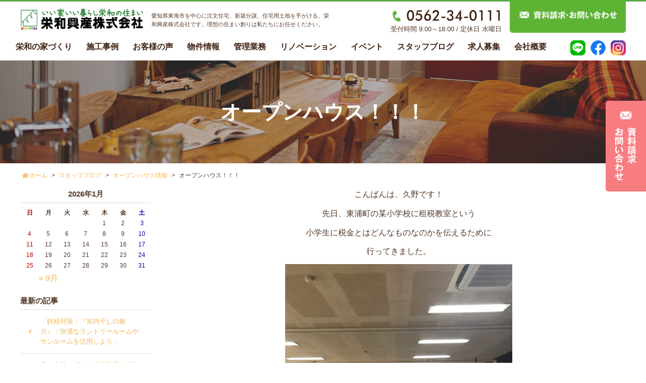

--- FILE ---
content_type: text/html; charset=UTF-8
request_url: https://www.yeiwa.co.jp/blog/1779/
body_size: 37348
content:
<!DOCTYPE html>
<html lang="ja">
<head>
	<!-- Google Tag Manager -->
	<script>(function(w,d,s,l,i){w[l]=w[l]||[];w[l].push({'gtm.start':
	new Date().getTime(),event:'gtm.js'});var f=d.getElementsByTagName(s)[0],
	j=d.createElement(s),dl=l!='dataLayer'?'&l='+l:'';j.async=true;j.src=
	'https://www.googletagmanager.com/gtm.js?id='+i+dl;f.parentNode.insertBefore(j,f);
	})(window,document,'script','dataLayer','GTM-5B8HVCR');</script>
	<!-- End Google Tag Manager -->
	<meta charset="utf-8">
	<meta name="author" content="栄和興産株式会社" />
	<meta name="keywords" content="東海市,注文住宅,名古屋,愛知県,工務店,リフォーム,リノベーション" />
	<meta name="google-site-verification" content="6HKH7fxCaeBayQsXUmG02bGQYz8bIEI0aGCUIcyyPIU" />
	<meta name="description" content="https://www.yeiwa.co.jp/cwp/wp-content/uploads/2023/03/5.png" />
	<meta property="og:image" content="https://www.yeiwa.co.jp/cwp/wp-content/uploads/2019/04/IMG_9448-768x1024.jpg" />
	<title>オープンハウス！！！ | 栄和興産株式会社ー愛知県東海市の注文住宅や土地探しはお任せ</title>
	<link rel="alternate" type="application/atom+xml" title="Recent Entries" href="https://www.yeiwa.co.jp/feed/atom/" />
	<link rel="stylesheet" href="https://use.fontawesome.com/releases/v5.0.8/css/all.css" />
	<link rel="stylesheet" type="text/css" href="/css/common/vendor.css" />
	<link rel="stylesheet" type="text/css" href="/css/default/theme.css" />
	<link rel="stylesheet" type="text/css" href="/css/default/extra.css" />
	<link rel='dns-prefetch' href='//s.w.org' />
		<script type="text/javascript">
			window._wpemojiSettings = {"baseUrl":"https:\/\/s.w.org\/images\/core\/emoji\/2.4\/72x72\/","ext":".png","svgUrl":"https:\/\/s.w.org\/images\/core\/emoji\/2.4\/svg\/","svgExt":".svg","source":{"concatemoji":"https:\/\/www.yeiwa.co.jp\/cwp\/wp-includes\/js\/wp-emoji-release.min.js?ver=4.9.5"}};
			!function(a,b,c){function d(a,b){var c=String.fromCharCode;l.clearRect(0,0,k.width,k.height),l.fillText(c.apply(this,a),0,0);var d=k.toDataURL();l.clearRect(0,0,k.width,k.height),l.fillText(c.apply(this,b),0,0);var e=k.toDataURL();return d===e}function e(a){var b;if(!l||!l.fillText)return!1;switch(l.textBaseline="top",l.font="600 32px Arial",a){case"flag":return!(b=d([55356,56826,55356,56819],[55356,56826,8203,55356,56819]))&&(b=d([55356,57332,56128,56423,56128,56418,56128,56421,56128,56430,56128,56423,56128,56447],[55356,57332,8203,56128,56423,8203,56128,56418,8203,56128,56421,8203,56128,56430,8203,56128,56423,8203,56128,56447]),!b);case"emoji":return b=d([55357,56692,8205,9792,65039],[55357,56692,8203,9792,65039]),!b}return!1}function f(a){var c=b.createElement("script");c.src=a,c.defer=c.type="text/javascript",b.getElementsByTagName("head")[0].appendChild(c)}var g,h,i,j,k=b.createElement("canvas"),l=k.getContext&&k.getContext("2d");for(j=Array("flag","emoji"),c.supports={everything:!0,everythingExceptFlag:!0},i=0;i<j.length;i++)c.supports[j[i]]=e(j[i]),c.supports.everything=c.supports.everything&&c.supports[j[i]],"flag"!==j[i]&&(c.supports.everythingExceptFlag=c.supports.everythingExceptFlag&&c.supports[j[i]]);c.supports.everythingExceptFlag=c.supports.everythingExceptFlag&&!c.supports.flag,c.DOMReady=!1,c.readyCallback=function(){c.DOMReady=!0},c.supports.everything||(h=function(){c.readyCallback()},b.addEventListener?(b.addEventListener("DOMContentLoaded",h,!1),a.addEventListener("load",h,!1)):(a.attachEvent("onload",h),b.attachEvent("onreadystatechange",function(){"complete"===b.readyState&&c.readyCallback()})),g=c.source||{},g.concatemoji?f(g.concatemoji):g.wpemoji&&g.twemoji&&(f(g.twemoji),f(g.wpemoji)))}(window,document,window._wpemojiSettings);
		</script>
		<style type="text/css">
img.wp-smiley,
img.emoji {
	display: inline !important;
	border: none !important;
	box-shadow: none !important;
	height: 1em !important;
	width: 1em !important;
	margin: 0 .07em !important;
	vertical-align: -0.1em !important;
	background: none !important;
	padding: 0 !important;
}
</style>
<link rel='stylesheet' id='contact-form-7-css'  href='https://www.yeiwa.co.jp/cwp/wp-content/plugins/contact-form-7/includes/css/styles.css?ver=5.0.1' type='text/css' media='all' />
<script type='text/javascript' src='https://www.yeiwa.co.jp/cwp/wp-includes/js/jquery/jquery.js?ver=1.12.4'></script>
<script type='text/javascript' src='https://www.yeiwa.co.jp/cwp/wp-includes/js/jquery/jquery-migrate.min.js?ver=1.4.1'></script>
<link rel="canonical" href="https://www.yeiwa.co.jp/blog/1779/" />
<!-- Google tag (gtag.js) -->
<script async src="https://www.googletagmanager.com/gtag/js?id=G-PG3K9EZMCG"></script>
<script>
  window.dataLayer = window.dataLayer || [];
  function gtag(){dataLayer.push(arguments);}
  gtag('js', new Date());

  gtag('config', 'G-PG3K9EZMCG');
</script>
<!-- WebForm Tracking -->
<script>
document.addEventListener( 'wpcf7mailsent', function( event ) {
  gtag('event', 'submit', {
    'event_category': 'Contact Form',
    'event_label': 'WebForm'
  });
}, false );
</script>
<!-- End WebForm Tracking -->
		<!-- Google Tag Manager -->
		<!-- End Google Tag Manager -->
	</head>
<body class="blog-template-default single single-blog postid-1779 template-type-blog default">
<!-- Google Tag Manager (noscript) -->
<noscript><iframe src="https://www.googletagmanager.com/ns.html?id=GTM-5B8HVCR"
height="0" width="0" style="display:none;visibility:hidden"></iframe></noscript>
<!-- End Google Tag Manager (noscript) -->
<!-- Google Tag Manager (noscript) -->

<!-- End Google Tag Manager (noscript) -->
		<div id="fb-root"></div>
		<script>
		(function(d, s, id) {
			var js, fjs = d.getElementsByTagName(s)[0];
			if (d.getElementById(id)) return;
			js = d.createElement(s); js.id = id;
			js.src = "//connect.facebook.net/ja_JP/sdk.js#xfbml=1&version=v2.5&appId=592969907455373";
			fjs.parentNode.insertBefore(js, fjs);
		}(document, 'script', 'facebook-jssdk'));
		</script>
<div id="container">
	<div id="container-inner">
		<header id="header">
			<div id="header-inner">
									<div class="site-description">愛知県東海市を中心に注文住宅、新築分譲、住宅用土地を手がける、栄和興産株式会社です。理想の住まい創りは私たちにお任せください。</div>
								<div class="header-logo"><a href="/"><img src="/images/common/site-logo.png" alt="栄和興産株式会社ー愛知県東海市の注文住宅や土地探しはお任せ" /></a></div>
				<div class="header-tel">
					<img src="/images/default/header-tel.png" alt="電話番号: 0562-34-0111" />
					<p>受付時間 9:00～18:00 / 定休日 水曜日</p>
				</div>
				<div class="header-mail"><a href="/contents/category/contact/"><img src="/images/default/header-mail.png" alt="お問い合わせ" /></a></div>
				<div class="header-link-sns">
					<!-- <ul class="header-link">
						<li><a href="/contents/category/company/">会社概要</a></li>
					</ul> -->
					<ul class="header-sns">
						<li><a href="http://www.yeiwa.co.jp/contents/category/line/" onClick="gtag('event', 'click', {'event_category': 'button','event_label': 'SNS'});"
><img src="/images/default/header-sns2.png" alt="LINE公式アカウント" /></a></li>
						<li><a href="https://www.facebook.com/yeiwa" onClick="gtag('event', 'click', {'event_category': 'button','event_label': 'SNS'});"
><img src="/images/default/header-sns1.png" alt="facebook" /></a></li>
						<li><a href="https://www.instagram.com/eiwakousan_home/?hl=ja" onClick="gtag('event', 'click', {'event_category': 'button','event_label': 'SNS'});"
><img src="/images/default/header-sns3.png" alt="instagram" /></a></li>
					</ul>
				</div>
				<nav class="gnav">
					<ul class="gnav-list clearfix">
						<li><a href="/contents/category/concept/">栄和の家づくり</a>
							<ul class="gnav-list1">
								<li><div class="gnav-list1-img"><a href="https://www.yeiwa.co.jp/contents/category/design/"><img src="https://www.yeiwa.co.jp/cwp/wp-content/uploads/2022/12/1430d460fe680625911921dd85deefbf.jpg" alt="コンセプト" /></a></div><a href="https://www.yeiwa.co.jp/contents/category/design/">コンセプト</a></li><li><div class="gnav-list1-img"><a href="https://www.yeiwa.co.jp/contents/category/flow/"><img src="https://www.yeiwa.co.jp/cwp/wp-content/uploads/2022/12/a4d3a3d32d34a28886b9a236a467dee8-1.jpg" alt="家づくりの流れ" /></a></div><a href="https://www.yeiwa.co.jp/contents/category/flow/">家づくりの流れ</a></li><li><div class="gnav-list1-img"><a href="https://www.yeiwa.co.jp/contents/category/quality/"><img src="https://www.yeiwa.co.jp/cwp/wp-content/uploads/2022/12/ad3dcc1344ae9524740b7d5878785802.jpg" alt="性能・構造" /></a></div><a href="https://www.yeiwa.co.jp/contents/category/quality/">性能・構造</a></li><li><div class="gnav-list1-img"><a href="https://www.yeiwa.co.jp/contents/category/maintenance/"><img src="https://www.yeiwa.co.jp/cwp/wp-content/uploads/2022/12/4f936f8d079cd5d437ca13b0f15816ae.jpg" alt="保証・アフターメンテナンス" /></a></div><a href="https://www.yeiwa.co.jp/contents/category/maintenance/">保証・アフターメンテナンス</a></li>							</ul>
						</li>
						<li><a href="/lineup/">施工事例</a></li>
						<li><a href="/works-voice/">お客様の声</a></li>
						<li><a href="/contents/category/property-information/">物件情報</a>
																						<ul class="gnav-list1">
																			<li>
											<div class="gnav-list1-img"><a href="https://www.yeiwa.co.jp/property-land"><img src="https://www.yeiwa.co.jp/cwp/wp-content/uploads/2018/04/property-bn01-sp.jpg" alt="property-bn01-sp" /></a></div>
											<a href="https://www.yeiwa.co.jp/property-land">住宅用土地分譲情報</a>
										</li>
																			<li>
											<div class="gnav-list1-img"><a href="https://www.yeiwa.co.jp/property-building"><img src="https://www.yeiwa.co.jp/cwp/wp-content/uploads/2018/04/property-bn02-sp.jpg" alt="property-bn02-sp" /></a></div>
											<a href="https://www.yeiwa.co.jp/property-building">新築・中古戸建、中古マンション情報</a>
										</li>
																			<li>
											<div class="gnav-list1-img"><a href="https://www.yeiwa.co.jp/property-rental"><img src="https://www.yeiwa.co.jp/cwp/wp-content/uploads/2018/04/property-bn03-sp.jpg" alt="property-bn03-sp" /></a></div>
											<a href="https://www.yeiwa.co.jp/property-rental">賃貸物件情報</a>
										</li>
																			<li>
											<div class="gnav-list1-img"><a href="https://www.yeiwa.co.jp/contents/category/real-estat-sale/"><img src="https://www.yeiwa.co.jp/cwp/wp-content/uploads/2018/04/property-bn04-sp.jpg" alt="property-bn04-sp" /></a></div>
											<a href="https://www.yeiwa.co.jp/contents/category/real-estat-sale/">不動産売却のご相談</a>
										</li>
																	</ul>
													</li>
						<li><a href="/contents/category/management/">管理業務</a></li>
						<li><a href="/contents/category/renovation/">リノベーション</a></li>
						<li><a href="/news/category/event">イベント</a></li>
						<li><a href="/blog/">スタッフブログ</a></li>
						<li><a href="/contents/category/recruit/">求人募集</a></li>
						<li><a href="/contents/category/company/">会社概要</a></li>
					</ul>
				</nav>
			</div>
		</header>


					<div class="page-title-wrap" style="background-image: url(https://www.yeiwa.co.jp/cwp/wp-content/uploads/2023/03/5.png)"><div class="page-title-wrap2"></div></div>
			<div class="fixed-mail"><a href="/contents/category/contact/"><img src="/images/default/fixbn.png" alt="お問い合わせ" /></a></div>
		
		<div id="content">
			<div id="content-inner" class="clearfix">
				<div class="breadcrumb-wrap clearfix"><ul class="breadcrumb"><li class="home breadcrumb-item"><a href="https://www.yeiwa.co.jp/"><span>ホーム</span></a></li><li class="breadcrumb-item"><a href="https://www.yeiwa.co.jp/blog/"><span>スタッフブログ</span></a></li><li class="breadcrumb-item"><a href="https://www.yeiwa.co.jp/blog/category/openhouse/"><span>オープンハウス情報</span></a></li><li class="breadcrumb-item"><span>オープンハウス！！！</span></li></ul></div><div id="main">
	<div id="main-inner">

		<h1 class="page-title">オープンハウス！！！</h1>
									<article id="post-1779" class="entry clearfix">

					<div class="entry-content clearfix">
						<p style="text-align: center;">こんばんは、久野です！</p>
<p style="text-align: center;">先日、東浦町の某小学校に租税教室という</p>
<p style="text-align: center;">小学生に税金とはどんなものなのかを伝えるために</p>
<p style="text-align: center;">行ってきました。</p>
<p style="text-align: center;"><img class="alignnone size-medium wp-image-1780" src="https://www.yeiwa.co.jp/cwp/wp-content/uploads/2019/04/IMG_9448-768x1024-450x600.jpg" alt="租税教室" width="450" height="600" srcset="https://www.yeiwa.co.jp/cwp/wp-content/uploads/2019/04/IMG_9448-768x1024-450x600.jpg 450w, https://www.yeiwa.co.jp/cwp/wp-content/uploads/2019/04/IMG_9448-768x1024.jpg 768w" sizes="(max-width: 450px) 100vw, 450px" /></p>
<p style="text-align: center;">今回は私が講師ではなく、同じ団体に所属しているN岡君が</p>
<p style="text-align: center;">講師を務めました。上手でしたねWWW</p>
<p style="text-align: center;">毎年、一月から三月にかけてこの団体のメンバーで</p>
<p style="text-align: center;">順番に持ち回りでやってますが各々の学校の生徒さんしだいでは</p>
<p style="text-align: center;">盛り上がらないケースもあります😬</p>
<p style="text-align: center;">盛り上がらないと結構キツいです・・・</p>
<p style="text-align: center;">今年は一番最初に自分の番が終わったのでスッキリです！</p>
<p style="text-align: center;">でも大抵生徒さん達には楽しんで聞いてもらってると思います。</p>
<p style="text-align: center;">さて、今日と明日は緑区の大高緑地公園付近でオープンハウス</p>
<p style="text-align: center;">やってます！</p>
<p style="text-align: center;">お客様のこだわりが盛りだくさんな注文住宅を是非見にきてくださいませ！！！</p>
<p style="text-align: center;">ほんの一部だけ紹介します！</p>
<p style="text-align: center;"><img class="alignnone size-medium wp-image-1781" src="https://www.yeiwa.co.jp/cwp/wp-content/uploads/2019/04/IMG_9459-768x1024-450x600.jpg" alt="大高緑地公園付近でオープンハウス" width="450" height="600" srcset="https://www.yeiwa.co.jp/cwp/wp-content/uploads/2019/04/IMG_9459-768x1024-450x600.jpg 450w, https://www.yeiwa.co.jp/cwp/wp-content/uploads/2019/04/IMG_9459-768x1024.jpg 768w" sizes="(max-width: 450px) 100vw, 450px" /></p>
<p style="text-align: center;"><img class="alignnone size-medium wp-image-1782" src="https://www.yeiwa.co.jp/cwp/wp-content/uploads/2019/04/IMG_9456-768x1024-450x600.jpg" alt="大高緑地公園付近でオープンハウス" width="450" height="600" srcset="https://www.yeiwa.co.jp/cwp/wp-content/uploads/2019/04/IMG_9456-768x1024-450x600.jpg 450w, https://www.yeiwa.co.jp/cwp/wp-content/uploads/2019/04/IMG_9456-768x1024.jpg 768w" sizes="(max-width: 450px) 100vw, 450px" /></p>
<p style="text-align: center;">では皆様、明日お待ちしております！！！！！！</p>					</div>

					<div class="entry-footer row">
						<div class="bookmarks col-sm-6 clearfix">
									<div class="bookmarks-btn hatena"><a href="http://b.hatena.ne.jp/entry/https://www.yeiwa.co.jp/blog/1779/" class="hatena-bookmark-button" data-hatena-bookmark-title="オープンハウス！！！" data-hatena-bookmark-layout="simple" title="このエントリーをはてなブックマークに追加"><img src="//b.st-hatena.com/images/entry-button/button-only.gif" alt="このエントリーをはてなブックマークに追加" width="20" height="20" style="border: none;" /></a></div><!-- .hatena -->
		<div class="bookmarks-btn google"><div class="g-plusone" data-size="medium" data-annotation="none" data-href="https://www.yeiwa.co.jp/blog/1779/"></div></div><!-- .google -->
		<div class="bookmarks-btn twitter"><a href="https://twitter.com/share" class="twitter-share-button" data-url="https://www.yeiwa.co.jp/blog/1779/" data-lang="ja" data-count="none">ツイート</a></div><!-- .twitter -->
		<div class="bookmarks-btn facebook"><div class="fb-like" data-href="https://www.yeiwa.co.jp/blog/1779/" data-layout="button_count" data-action="like" data-show-faces="false" data-share="false"></div></div><!-- .facebook -->						</div>

						<div class="entry-meta col-sm-6 clearfix">
							<span class="posted-on">Posted on <time class="entry-date published" datetime="2017-01-28T18:38:50+00:00">2017.01.28 18:38</time></span> | <span class="byline"> by <span class="author vcard">栄和興産株式会社　東海市の注文住宅　不動産管理</span></span> | <span class="permalink"><a href="https://www.yeiwa.co.jp/blog/1779/" rel="bookmark">Perma Link</a></span>						</div>

						<div class="entry-post-links col-sm-12 text-center clearfix">
							<a class="btn btn-secondary m-1" href="https://www.yeiwa.co.jp/blog/1775/"><i class="fa fa-angle-double-left"></i> 前の記事へ</a><a class="btn btn-secondary m-1" href="https://www.yeiwa.co.jp/blog/1784/">次の記事へ <i class="fa fa-angle-double-right"></i></a>						</div>
					</div>
				</article>
					
	</div>
</div>
				<div id="sidebar">
	<div id="sidebar-inner">
		<div class="blog-nav-group clearfix">

	<div class="blog-nav">
		<div class="blog-nav-inner">
			<table id="wp-calendar">
	<caption>2026年1月</caption>
	<thead>
	<tr>
		<th scope="col" title="日曜日">日</th>
		<th scope="col" title="月曜日">月</th>
		<th scope="col" title="火曜日">火</th>
		<th scope="col" title="水曜日">水</th>
		<th scope="col" title="木曜日">木</th>
		<th scope="col" title="金曜日">金</th>
		<th scope="col" title="土曜日">土</th>
	</tr>
	</thead>
 
	<tfoot>
	<tr>
		<td colspan="3" id="prev"><a href="https://www.yeiwa.co.jp/2024/09/?post_type=blog" title="View posts for 9月 2024">&laquo; 9月</a></td>
		<td class="pad">&nbsp;</td>
		<td colspan="3" id="next" class="pad">&nbsp;</td>
	</tr>
	</tfoot>
 
	<tbody>
	<tr>
		<td colspan="4" class="pad">&nbsp;</td><td>1</td><td>2</td><td>3</td>
	</tr>
	<tr>
		<td>4</td><td>5</td><td>6</td><td>7</td><td>8</td><td>9</td><td>10</td>
	</tr>
	<tr>
		<td>11</td><td>12</td><td>13</td><td>14</td><td>15</td><td>16</td><td>17</td>
	</tr>
	<tr>
		<td>18</td><td>19</td><td>20</td><td>21</td><td>22</td><td>23</td><td>24</td>
	</tr>
	<tr>
		<td id="today">25</td><td>26</td><td>27</td><td>28</td><td>29</td><td>30</td><td>31</td>
	</tr>
	</tbody>
	</table>		</div>
	</div>

	<nav class="blog-nav">
		<h2 class="blog-nav-title">最新の記事</h2>
		<div class="blog-nav-inner">
			<ul class="blog-nav-list">
																			<li><a href="https://www.yeiwa.co.jp/blog/18444/">「鉄粉対策：『室内干しの魅力』：快適なランドリールームやサンルームを活用しよう」</a></li>
											<li><a href="https://www.yeiwa.co.jp/blog/16599/">良い土地ってなに？土地探しでお困りの方必見、いい土地について解説します！</a></li>
											<li><a href="https://www.yeiwa.co.jp/blog/16197/">理想の住まい、私達と考えませんか？～注文住宅　外観デザイン編～</a></li>
											<li><a href="https://www.yeiwa.co.jp/blog/15864/">注文住宅で失敗しない間取りとは？間取りで気にするべきポイントをご紹介します！！</a></li>
											<li><a href="https://www.yeiwa.co.jp/blog/15667/">耐震等級３とは？耐震等級のメリット、デメリット教えます！！</a></li>
												</ul>
		</div>
	</nav>

	<nav class="blog-nav">
		<h2 class="blog-nav-title">ブログカテゴリ</h2>
		<div class="blog-nav-inner">
			<ul class="blog-nav-list">
					<li class="cat-item cat-item-84"><a href="https://www.yeiwa.co.jp/blog/category/our/" >私たちについて</a>
</li>
	<li class="cat-item cat-item-83"><a href="https://www.yeiwa.co.jp/blog/category/case/" >施工事例</a>
</li>
	<li class="cat-item cat-item-82"><a href="https://www.yeiwa.co.jp/blog/category/customer/" >お客さまの声</a>
</li>
	<li class="cat-item cat-item-81"><a href="https://www.yeiwa.co.jp/blog/category/staff-2/" >スタッフ紹介</a>
</li>
	<li class="cat-item cat-item-67"><a href="https://www.yeiwa.co.jp/blog/category/openhouse/" >オープンハウス情報</a>
</li>
	<li class="cat-item cat-item-68"><a href="https://www.yeiwa.co.jp/blog/category/showroom/" >セミナー・ショールーム</a>
</li>
	<li class="cat-item cat-item-75"><a href="https://www.yeiwa.co.jp/blog/category/local/" >地鎮祭</a>
</li>
	<li class="cat-item cat-item-72"><a href="https://www.yeiwa.co.jp/blog/category/construction/" >施工現場</a>
</li>
	<li class="cat-item cat-item-69"><a href="https://www.yeiwa.co.jp/blog/category/reform/" >リフォーム</a>
</li>
	<li class="cat-item cat-item-70"><a href="https://www.yeiwa.co.jp/blog/category/measures/" >対策</a>
</li>
	<li class="cat-item cat-item-71"><a href="https://www.yeiwa.co.jp/blog/category/event/" >イベント</a>
</li>
	<li class="cat-item cat-item-73"><a href="https://www.yeiwa.co.jp/blog/category/iin-house/" >社内のいろいろ</a>
</li>
	<li class="cat-item cat-item-15"><a href="https://www.yeiwa.co.jp/blog/category/others/" >その他</a>
</li>
	<li class="cat-item cat-item-74"><a href="https://www.yeiwa.co.jp/blog/category/staff/" >スタッフプライベート</a>
</li>
			</ul>
		</div>
	</nav>

	<nav class="blog-nav">
		<h2 class="blog-nav-title">月別アーカイブ</h2>
		<div class="blog-nav-inner">
			<ul class="blog-nav-list">
					<li><a href='https://www.yeiwa.co.jp/2024/09/?post_type=blog'>2024年9月</a></li>
	<li><a href='https://www.yeiwa.co.jp/2023/09/?post_type=blog'>2023年9月</a></li>
	<li><a href='https://www.yeiwa.co.jp/2023/06/?post_type=blog'>2023年6月</a></li>
	<li><a href='https://www.yeiwa.co.jp/2023/04/?post_type=blog'>2023年4月</a></li>
	<li><a href='https://www.yeiwa.co.jp/2023/02/?post_type=blog'>2023年2月</a></li>
	<li><a href='https://www.yeiwa.co.jp/2023/01/?post_type=blog'>2023年1月</a></li>
	<li><a href='https://www.yeiwa.co.jp/2022/11/?post_type=blog'>2022年11月</a></li>
	<li><a href='https://www.yeiwa.co.jp/2022/10/?post_type=blog'>2022年10月</a></li>
	<li><a href='https://www.yeiwa.co.jp/2022/01/?post_type=blog'>2022年1月</a></li>
	<li><a href='https://www.yeiwa.co.jp/2021/12/?post_type=blog'>2021年12月</a></li>
	<li><a href='https://www.yeiwa.co.jp/2021/11/?post_type=blog'>2021年11月</a></li>
	<li><a href='https://www.yeiwa.co.jp/2021/10/?post_type=blog'>2021年10月</a></li>
	<li><a href='https://www.yeiwa.co.jp/2021/09/?post_type=blog'>2021年9月</a></li>
	<li><a href='https://www.yeiwa.co.jp/2021/08/?post_type=blog'>2021年8月</a></li>
	<li><a href='https://www.yeiwa.co.jp/2021/07/?post_type=blog'>2021年7月</a></li>
	<li><a href='https://www.yeiwa.co.jp/2021/06/?post_type=blog'>2021年6月</a></li>
	<li><a href='https://www.yeiwa.co.jp/2021/05/?post_type=blog'>2021年5月</a></li>
	<li><a href='https://www.yeiwa.co.jp/2021/04/?post_type=blog'>2021年4月</a></li>
	<li><a href='https://www.yeiwa.co.jp/2021/03/?post_type=blog'>2021年3月</a></li>
	<li><a href='https://www.yeiwa.co.jp/2021/02/?post_type=blog'>2021年2月</a></li>
	<li><a href='https://www.yeiwa.co.jp/2021/01/?post_type=blog'>2021年1月</a></li>
	<li><a href='https://www.yeiwa.co.jp/2020/12/?post_type=blog'>2020年12月</a></li>
	<li><a href='https://www.yeiwa.co.jp/2020/11/?post_type=blog'>2020年11月</a></li>
	<li><a href='https://www.yeiwa.co.jp/2020/10/?post_type=blog'>2020年10月</a></li>
	<li><a href='https://www.yeiwa.co.jp/2020/09/?post_type=blog'>2020年9月</a></li>
	<li><a href='https://www.yeiwa.co.jp/2020/08/?post_type=blog'>2020年8月</a></li>
	<li><a href='https://www.yeiwa.co.jp/2020/07/?post_type=blog'>2020年7月</a></li>
	<li><a href='https://www.yeiwa.co.jp/2020/06/?post_type=blog'>2020年6月</a></li>
	<li><a href='https://www.yeiwa.co.jp/2020/05/?post_type=blog'>2020年5月</a></li>
	<li><a href='https://www.yeiwa.co.jp/2020/04/?post_type=blog'>2020年4月</a></li>
	<li><a href='https://www.yeiwa.co.jp/2020/03/?post_type=blog'>2020年3月</a></li>
	<li><a href='https://www.yeiwa.co.jp/2020/02/?post_type=blog'>2020年2月</a></li>
	<li><a href='https://www.yeiwa.co.jp/2020/01/?post_type=blog'>2020年1月</a></li>
	<li><a href='https://www.yeiwa.co.jp/2019/10/?post_type=blog'>2019年10月</a></li>
	<li><a href='https://www.yeiwa.co.jp/2019/09/?post_type=blog'>2019年9月</a></li>
	<li><a href='https://www.yeiwa.co.jp/2019/08/?post_type=blog'>2019年8月</a></li>
	<li><a href='https://www.yeiwa.co.jp/2019/07/?post_type=blog'>2019年7月</a></li>
	<li><a href='https://www.yeiwa.co.jp/2019/06/?post_type=blog'>2019年6月</a></li>
	<li><a href='https://www.yeiwa.co.jp/2019/05/?post_type=blog'>2019年5月</a></li>
	<li><a href='https://www.yeiwa.co.jp/2019/04/?post_type=blog'>2019年4月</a></li>
	<li><a href='https://www.yeiwa.co.jp/2019/03/?post_type=blog'>2019年3月</a></li>
	<li><a href='https://www.yeiwa.co.jp/2019/02/?post_type=blog'>2019年2月</a></li>
	<li><a href='https://www.yeiwa.co.jp/2019/01/?post_type=blog'>2019年1月</a></li>
	<li><a href='https://www.yeiwa.co.jp/2018/12/?post_type=blog'>2018年12月</a></li>
	<li><a href='https://www.yeiwa.co.jp/2018/11/?post_type=blog'>2018年11月</a></li>
	<li><a href='https://www.yeiwa.co.jp/2018/10/?post_type=blog'>2018年10月</a></li>
	<li><a href='https://www.yeiwa.co.jp/2018/09/?post_type=blog'>2018年9月</a></li>
	<li><a href='https://www.yeiwa.co.jp/2018/08/?post_type=blog'>2018年8月</a></li>
	<li><a href='https://www.yeiwa.co.jp/2018/07/?post_type=blog'>2018年7月</a></li>
	<li><a href='https://www.yeiwa.co.jp/2018/06/?post_type=blog'>2018年6月</a></li>
	<li><a href='https://www.yeiwa.co.jp/2018/05/?post_type=blog'>2018年5月</a></li>
	<li><a href='https://www.yeiwa.co.jp/2018/04/?post_type=blog'>2018年4月</a></li>
	<li><a href='https://www.yeiwa.co.jp/2018/03/?post_type=blog'>2018年3月</a></li>
	<li><a href='https://www.yeiwa.co.jp/2018/02/?post_type=blog'>2018年2月</a></li>
	<li><a href='https://www.yeiwa.co.jp/2018/01/?post_type=blog'>2018年1月</a></li>
	<li><a href='https://www.yeiwa.co.jp/2017/12/?post_type=blog'>2017年12月</a></li>
	<li><a href='https://www.yeiwa.co.jp/2017/11/?post_type=blog'>2017年11月</a></li>
	<li><a href='https://www.yeiwa.co.jp/2017/10/?post_type=blog'>2017年10月</a></li>
	<li><a href='https://www.yeiwa.co.jp/2017/09/?post_type=blog'>2017年9月</a></li>
	<li><a href='https://www.yeiwa.co.jp/2017/08/?post_type=blog'>2017年8月</a></li>
	<li><a href='https://www.yeiwa.co.jp/2017/07/?post_type=blog'>2017年7月</a></li>
	<li><a href='https://www.yeiwa.co.jp/2017/06/?post_type=blog'>2017年6月</a></li>
	<li><a href='https://www.yeiwa.co.jp/2017/05/?post_type=blog'>2017年5月</a></li>
	<li><a href='https://www.yeiwa.co.jp/2017/04/?post_type=blog'>2017年4月</a></li>
	<li><a href='https://www.yeiwa.co.jp/2017/03/?post_type=blog'>2017年3月</a></li>
	<li><a href='https://www.yeiwa.co.jp/2017/02/?post_type=blog'>2017年2月</a></li>
	<li><a href='https://www.yeiwa.co.jp/2017/01/?post_type=blog'>2017年1月</a></li>
	<li><a href='https://www.yeiwa.co.jp/2016/12/?post_type=blog'>2016年12月</a></li>
	<li><a href='https://www.yeiwa.co.jp/2016/11/?post_type=blog'>2016年11月</a></li>
	<li><a href='https://www.yeiwa.co.jp/2016/10/?post_type=blog'>2016年10月</a></li>
	<li><a href='https://www.yeiwa.co.jp/207/03/?post_type=blog'>207年3月</a></li>
			</ul>
		</div>
	</nav>

	
</div>
	</div>
</div>

			</div>
		</div>
		<!-- /#content -->

		
		<footer id="footer">

			<div id="footer-inner2">
				<nav class="footer-nav-0">
				<table style="width: 86%; margin: 0 auto;">
<tbody>
<tr>
<td style="vertical-align: top; width: 30%;">
<ul>
	<li style="text-align: left;"><span style="color: #382016;"><a style="color: #382016;" href="/contents/category/concept/">栄和興産の家づくり</a></span><br />
<ul class="children">
	<li style="list-style-type: none;">
<ul class="children">
	<li><span style="color: #382016;"><a style="color: #382016;" href="/contents/category/design">コンセプト</a></span></li>
	<li><span style="color: #382016;"><a style="color: #382016;" href="/contents/category/flow">家づくりの流れ</a></span></li>
	<li><span style="color: #382016;"><a style="color: #382016;" href="/contents/category/quality">性能・構造</a></span></li>
	<li><span style="color: #382016;"><a style="color: #382016;" href="/contents/category/maintenance">保証・アフターメンテナンス</a></span></li>
</ul>
</li>
</ul>
</li>
</ul>
</td>
<td style="vertical-align: top; width: 34%;">
<ul>
	<li style="text-align: left;"><span style="color: #382016;"><a style="color: #382016;" href="/contents/category/property-information/">物件情報</a></span><br />
<ul class="children">
	<li style="text-align: left;"><span style="color: #382016;"><a style="color: #382016;" href="/property-land">住宅用土地分譲情報</a></span></li>
	<li style="text-align: left;"><span style="color: #382016;"><a style="color: #382016;" href="/property-building"><span style="font-size: 14px;">新築・中古戸建て、中古マンション分譲情報</span></a></span></li>
	<li style="text-align: left;"><span style="font-size: 14px;"><a style="color: #382016;" href="/property-rental">賃貸物件情報</a></span></li>
	<li style="text-align: left;"><span style="color: #382016;"><a style="color: #382016;" href="/contents/category/real-estat-sale/"><span style="font-size: 14px;">不動産売却のご相談</span></a></span></li>
</ul>
</li>
</ul>
</td>
<td style="vertical-align: top; width: 18%;">
<ul>
	<li style="text-align: left;"><span style="color: #382016;"><a style="color: #382016;" href="/lineup">施工事例</a></span></li>
	<li style="text-align: left;"><span style="color: #382016;"><a style="color: #382016;" href="/works-voice">お客様の声</a></span></li>
	<li style="text-align: left;"><span style="color: #382016;"><a style="color: #382016;" href="/news/category/event">イベント情報</a></span></li>
	<li style="text-align: left;"><span style="color: #382016;"><a style="color: #382016;" href="/blog">スタッフブログ</a></span></li>
</ul>
</td>
<td style="vertical-align: top; width: 18%;">
<ul>
	<li style="text-align: left;"><span style="color: #382016;"><a style="color: #382016;" href="/contents/category/recruit">求人情報</a></span></li>
	<li style="text-align: left;"><span style="color: #382016;"><a style="color: #382016;" href="/contents/category/company">会社概要</a></span></li>
	<li style="text-align: left;"><span style="color: #382016;"><a style="color: #382016;" href="/contents/category/zeh/">ZEHへの取り組み</a></span></li>
	<li style="text-align: left;"><span style="color: #382016;"><a style="color: #382016;" href="/contents/category/contact">お問い合わせ</a></span></li>
	<li style="text-align: left;"><span style="color: #382016;"><a style="color: #382016;" href="/contents/category/privacy-policy">個人情報保護方針</a></span></li>
</ul>
</td>
</tr>
</tbody>
</table>
<p>&nbsp;</p></nav>
			<div id="footer-inner">
				<div class="pagetop-btn-wrap"><a href="#container" class="pagetop-btn scroll"><img src="/images/default/pagetop-btn.png" alt="ページ上部へ" /></a></div>
				<div class="footer-logo"><a href="/"><img src="/images/common/site-logo2.png" alt="栄和興産株式会社ー愛知県東海市の注文住宅や土地探しはお任せ" /></a></div>
				<div class="footer-info"><div class="template clearfix" style="max-width: 400px; padding-top: 50px;">
<div class="template-img-left">
<p><a href="/contents/category/zeh/"><img class="alignnone wp-image-15340" src="https://www.yeiwa.co.jp/cwp/wp-content/uploads/2022/12/zeh.png" alt="" width="60" height="66" /></a></p>
<p>&nbsp;</p>
</div>
<div class="template-text">
<p><span style="color: #382016;">〒477-0032<br />
 愛知県東海市加木屋町仲新田76番地の1</span><br />
 <span style="color: #382016;"> TEL：0562-34-0111 / FAX： 0562-34-0455</span></p>
</div>
</div></div>
				<ul class="footer-sns">
					<li><a href="http://www.yeiwa.co.jp/contents/category/line/" onClick="gtag('event', 'click', {'event_category': 'button','event_label': 'SNS'});"
><img src="/images/default/sns1.png" alt="LINE公式アカウント" /></a></li>
					<li><a href="https://www.facebook.com/yeiwa" onClick="gtag('event', 'click', {'event_category': 'button','event_label': 'SNS'});"
><img src="/images/default/sns2.png" alt="facebook" /></a></li>
					<li><a href="https://www.instagram.com/eiwakousan_home/?hl=ja" onClick="gtag('event', 'click', {'event_category': 'button','event_label': 'SNS'});"
><img src="/images/default/sns3.png" alt="instagram" /></a></li>
				</ul>
			</div>
				<div id="footer-inner3">
					
				<div class="footer-copyright">&copy; 2026 栄和興産株式会社 All Rights Reserved.</div>
			</div></div>
			<style>.tax-news_category .entry-content h2,
.post-type-archive .entry-content h2,
.single-lineup .entry-content h2,
.single-news  .entry-content h2{
	background-color: #5eb335 !important;
	border: none !important;
	color: #fff;
margin-bottom:20px;
}
.tax-news_category .entry-content:after h2,
.post-type-archive .entry-content:after h2,
.single-lineup .entry-content:after h2,
.single-news .entry-content:after h2 {
	content: none !important;
}

.concept-commitment-content .concept-commitment-content-inner:nth-child(3) .text-container {
z-index:2;
}
.concept-commitment-content .concept-commitment-content-inner:nth-child(3) .img-container {
z-index:1;
}</style>
			<script></script>
		</footer>

	</div>
</div>
<!-- /#container -->

<script type="text/javascript" charset="utf-8" src="//ajaxzip3.github.io/ajaxzip3.js"></script>
<script type="text/javascript" charset="utf-8" src="/js/common/jquery.easing.1.3.js"></script>
<script type="text/javascript" charset="utf-8" src="/js/common/jquery.matchHeight.js"></script>
<script type="text/javascript" charset="utf-8" src="/js/common/slick.js"></script>
<script type="text/javascript" charset="utf-8" src="/js/common/lightgallery-all.min.js"></script>
<script type="text/javascript" charset="utf-8" src="/js/common/jquery.datetimepicker.full.min.js"></script>
<script type="text/javascript" charset="utf-8" src="/js/common/jquery.simple.accordion.js"></script>
<script type="text/javascript" charset="utf-8" src="/js/default/jquery.rollOver.js"></script>
<script type="text/javascript" charset="utf-8" src="/js/default/jquery.droppy.js"></script>
<script type="text/javascript" charset="utf-8" src="/js/default/jquery.mousewheel.js"></script>
<script type="text/javascript" charset="utf-8" src="/js/default/jquery.customScroll.js"></script>
<script type="text/javascript" charset="utf-8" src="/js/common/common.js"></script>
<script type="text/javascript" charset="utf-8" src="/js/default/theme.js"></script>
<script type="text/javascript">
/* <![CDATA[ */
var cwp_vars = {"google_map_tag":"<iframe src=\"https:\/\/www.google.com\/maps\/embed?pb=!1m18!1m12!1m3!1d3268.5838225471157!2d136.90331891545864!3d34.9920878750636!2m3!1f0!2f0!3f0!3m2!1i1024!2i768!4f13.1!3m3!1m2!1s0x60048200f6b9f7c7%3A0x1ce0bc6ebb6937f1!2z44CSNDc3LTAwMzIg5oSb55-l55yM5p2x5rW35biC5Yqg5pyo5bGL55S65Luy5paw55Sw77yX77yW4oiS77yR!5e0!3m2!1sja!2sjp!4v1555058303074!5m2!1sja!2sjp\" width=\"600\" height=\"450\" frameborder=\"0\" style=\"border:0\" allowfullscreen><\/iframe>","infinite_loop":true,"speed":"3500","auto":true,"pause":"4500"};
/* ]]> */
</script>
		<script type="text/javascript" charset="utf-8" src="//b.st-hatena.com/js/bookmark_button.js"></script>
		<script type="text/javascript">window.___gcfg = {lang: 'ja'}; (function() { var po = document.createElement('script'); po.type = 'text/javascript'; po.async = true; po.src = 'https://apis.google.com/js/plusone.js'; var s = document.getElementsByTagName('script')[0]; s.parentNode.insertBefore(po, s); })();</script>
		<script type="text/javascript">!function(d,s,id){var js,fjs=d.getElementsByTagName(s)[0];if(!d.getElementById(id)){js=d.createElement(s);js.id=id;js.src="//platform.twitter.com/widgets.js";fjs.parentNode.insertBefore(js,fjs);}}(document,"script","twitter-wjs");</script>		<script type='text/javascript'>
/* <![CDATA[ */
var wpcf7 = {"apiSettings":{"root":"https:\/\/www.yeiwa.co.jp\/wp-json\/contact-form-7\/v1","namespace":"contact-form-7\/v1"},"recaptcha":{"messages":{"empty":"\u3042\u306a\u305f\u304c\u30ed\u30dc\u30c3\u30c8\u3067\u306f\u306a\u3044\u3053\u3068\u3092\u8a3c\u660e\u3057\u3066\u304f\u3060\u3055\u3044\u3002"}}};
/* ]]> */
</script>
<script type='text/javascript' src='https://www.yeiwa.co.jp/cwp/wp-content/plugins/contact-form-7/includes/js/scripts.js?ver=5.0.1'></script>
</body>
</html>


--- FILE ---
content_type: text/html; charset=utf-8
request_url: https://accounts.google.com/o/oauth2/postmessageRelay?parent=https%3A%2F%2Fwww.yeiwa.co.jp&jsh=m%3B%2F_%2Fscs%2Fabc-static%2F_%2Fjs%2Fk%3Dgapi.lb.en.2kN9-TZiXrM.O%2Fd%3D1%2Frs%3DAHpOoo_B4hu0FeWRuWHfxnZ3V0WubwN7Qw%2Fm%3D__features__
body_size: 163
content:
<!DOCTYPE html><html><head><title></title><meta http-equiv="content-type" content="text/html; charset=utf-8"><meta http-equiv="X-UA-Compatible" content="IE=edge"><meta name="viewport" content="width=device-width, initial-scale=1, minimum-scale=1, maximum-scale=1, user-scalable=0"><script src='https://ssl.gstatic.com/accounts/o/2580342461-postmessagerelay.js' nonce="iKRDJOtxhRE6S_2bYwrHUA"></script></head><body><script type="text/javascript" src="https://apis.google.com/js/rpc:shindig_random.js?onload=init" nonce="iKRDJOtxhRE6S_2bYwrHUA"></script></body></html>

--- FILE ---
content_type: text/css
request_url: https://www.yeiwa.co.jp/css/default/theme.css
body_size: 24969
content:
@charset "utf-8";

/* ////////////////////////////////////////////
 *                 base & layout
 * //////////////////////////////////////////// */

/* Typography
------------------------------------------*/
html {
}
body {
	font-size: 16px;
	line-height: 1.6;
	font-family: -apple-system, BlinkMacSystemFont, "Helvetica Neue", "Yu Gothic Medium", "游ゴシック Medium", YuGothic, "游ゴシック体", "Hiragino Kaku Gothic ProN", メイリオ, Meiryo, sans-serif;
	/*font-family: "メイリオ" ,"Meiryo", "Hiragino Sans", "ヒラギノ角ゴシック", "Hiragino Kaku Gothic ProN", "ヒラギノ角ゴ Pro W3", "ＭＳ Ｐゴシック", "MS PGothic", sans-serif;*/
	color: #523725;
}
a {
	color: #F4B352;
	text-decoration: none;
}
a:hover,
a:focus {
	color: #F4B352;
	text-decoration: underline;
}
/* use hover animation */
/*
a, a:hover {
	-webkit-transition: 0.3s ease-in-out;
	   -moz-transition: 0.3s ease-in-out;
		 -o-transition: 0.3s ease-in-out;
			transition: 0.3s ease-in-out;
}
*/


/* Layout
------------------------------------------*/
body {
	min-width: 1200px;
	text-align: center;
	background: #fff;
}
body.home {
}
#container {
	overflow: hidden;
	padding-top: 120px;
}
.home #container {
	padding: 0;
}
#content-inner {
	margin: 0 auto;
	padding-bottom: 60px;
	width: 1200px;
}
.home #content-inner {
	width: 100%;
	padding: 0;
}
#main {
	text-align: left;
}
.template-type-blog #main {
	float: right;
	width: 900px;
}

.entry {
	margin: 0 0 20px 0;
}
.entry-content {
}



/* header
------------------------------------------*/
#header {
	position: fixed;
	top: 0;
	left: 0;
	width: 100%;
	border-top: 3px #5BA642 solid;
	background: rgba(255,255,255,.8);
	z-index: 1000;
}
#header-inner {
	position: relative;
	max-width: 1200px;
	margin: 0 auto;
	height: 117px;
}
.site-description {
	position: absolute;
	top: 20px;
	left: 260px;
	width: 360px;
	text-align: left;
	font-size: 11px;
}
.header-logo {
	position: absolute;
	top: 11px;
	left: 0px;
}
.header-tel {
	position: absolute;
	top: 16px;
	right: 249px;
	text-align: right;
	font-size: 13px;
}
.header-tel p{
	margin-top: 5px;
	margin-right: -3px;
}
.header-mail {
	position: absolute;
	top: -3px;
	right: 0;
}
.header-link-sns {
	position: absolute;
	top: 77px;
	right: 0;
	display: flex;
}
.header-link{
	height: 30px;
	line-height: 30px;
	font-size: 15px;
}	
.header-link a{
	color: inherit;
	font-weight: bold;
	letter-spacing: 2px;
}
.header-link a::before{
	content: '\f105';
	color: #5BA642;
	padding-right: 5px;
	font-family: 'Font Awesome 5 Free';
	font-weight: 900;
	-webkit-font-smoothing: antialiased;
	display: inline-block;
	font-variant: normal;
	text-rendering: auto;
	line-height: 1;
}

.header-sns{
	display: flex;
	margin-left: 10px;
}
.header-sns li{
	margin-left: 10px;
}

.gnav {
	position: absolute;
	bottom: 0;
	left: -23px;
}

/* droppy */
.gnav-list {
	position: relative; text-align: left; zoom: 1;
}
.gnav-list li { float: left; display: block;  z-index: 1000; }
.gnav-list > li > a{
	display: block;
	padding: 15px 14px;
	font-size: 16px;
	font-weight: bold;
	color: #3f2212;
	text-decoration: none;
	-webkit-transition: all 0.3s ease;
	-moz-transition: all 0.3s ease;
	-o-transition: all 0.3s ease;
}
.gnav-list > li > a:hover{
	opacity: 0.7;
}
.gnav-list > li > ul > li > a::before{
	content: '\f105';
	color: #5EB335;
	padding-right: 5px;
	font-family: 'Font Awesome 5 Free';
	font-weight: 900;
}
.gnav-list > li ul { display: none; position: absolute; top: 100%; left: 0; width: 100%; background: rgba(255,255,255,.9); }
.gnav-list > li ul li { float: none; }
/* .gnav-list > li li a { display: block; padding: 5px 10px; color: inherit; font-size: 11px; zoom: 1; }
.gnav-list > li li a:hover { text-decoration: none; background: #fff; } */
.gnav-list ul ul { top: 0; left: 100%; width: 100%; }
.gnav-list a, .gnav-ul img{ display: block; }

.gnav-list > li ul.gnav-list1{
	top: 100%;
	left: calc(600px - 50vw);
	width: 104vw;
	padding: 30px calc(50vw - 600px);
	background: rgba(244,239,228,.9);
	text-align: center;
}
.gnav-list > li ul.gnav-list1 > li{
	display: inline-block;
	width: 220px;
	margin: 0 20px 20px 0;
}
.gnav-list1-img{
	width: 220px;
	height: 130px;
	margin-bottom: 10px;
	background: #eee;
}
.gnav-list1-img img{
	width: 220px;
	height: 130px;
	object-fit: cover;
}
.gnav-list1-img > a{
	display: block;
	width: 100%;
	height: 100%;
	-webkit-transition: all 0.3s ease;
	-moz-transition: all 0.3s ease;
	-o-transition: all 0.3s ease;
}
.gnav-list1-img > a:hover{
	background-color: rgba(255, 255, 255, 0.3);
}
.gnav-list > li ul .gnav-list1-img a{
	padding: 0;
}
.gnav-list1-img img{
	width: 220px;
	height: 130px;
	object-fit: cover;
}
.gnav-list > li ul.gnav-list1 > li > a{
	padding: 0;
	font-size: 16px;
	font-weight: bold;
	color: #523725;
	display: -webkit-box;
	-webkit-line-clamp: 1;
	-webkit-box-orient: vertical;
	overflow: hidden;
}
.gnav-list > li ul.gnav-list1 > li > a::before{
	content:"";
}


/* main movie
------------------------------------------*/
.main-movie{
	position: relative;
	height: 100vh;
	& video{
		width: 100%;
		height: 100vh;
		object-fit: cover;
	}
	& a{
		position: absolute;
		top: 0;
		left: 0;
		z-index: 5;
		display: block;
		width: 100%;
		height: 100%;
		transition: all .3s ease;
		&:hover{
			background-color: rgba(255, 255, 255, 0.3);
		}
	}
}


/* mainimage
------------------------------------------*/
.slideshow .slick-list {
	overflow: visible;
}
#mainimage {
	position: relative;
	overflow: hidden;
	margin: 0 auto 40px;
	padding: 40px 0;
	background: url(/images/default/p1-bg.jpg) repeat center 0;
}
#mainimage-inner {
	margin: 0 auto;
	width: 100%;
}

/* slideshow */
.slideshow {
}
.slideshow .slick-slide {
}
.slideshow .slick-slide.slick-current img {
	width: 100%;
	/*
	ファーストビューで収める時
	height: 100vh;
	object-fit: cover;
	*/
	animation: sample 8s infinite;
	animation-iteration-count: 1;
	transform: scale(1);
}
@keyframes sample {
from {
	opacity:0;
	transform:scale(1.05);
}
}



/* arrows */
.slideshow .slick-arrow,
.slideshow .slick-arrow::before {
	width: 60px;
	height: 60px;
}
.slideshow .slick-arrow {
	position: absolute;
	top: 50%;
	margin-top: -30px;
}
.slideshow .slick-arrow.slick-prev {
	left: -30px;
}
.slideshow .slick-arrow.slick-prev::before {
	content: "";
	background: url(/images/default/slideshow-prev.png) no-repeat center center;
}
.slideshow .slick-arrow.slick-next {
	right: -30px;
}
.slideshow .slick-arrow.slick-next::before {
	content: "";
	background: url(/images/default/slideshow-next.png) no-repeat center center;
}

/* dots */
.slideshow .slick-dotted {
	margin-bottom: 30px;
}
.slideshow .slick-dots {
	bottom: -30px;
}
.slideshow .slick-dots li {
}
.slideshow .slick-dots li button::before {
	color: #ccc;
}
.slideshow .slick-dots li button:hover::before,
.slideshow .slick-dots li button:focus::before,
.slideshow .slick-dots li.slick-active button::before {
	color: #5EB335;
}

/* main
------------------------------------------*/
.main-news {
	position: relative;
	width: 1200px;
	margin: 0 auto 61px;
	padding: 40px 20px;
	background: url(/images/default/news-bg.jpg) repeat center 0;
}
.main-news-inner {
}
.main-news-title {
	float: left;
	width: 163px;
	padding-top: 10px;
	padding-left: 12px;
}
.main-news-list {
	float: right;
	width: 920px;
}
.main-news-list-item {
	height: 36px;
	line-height: 36px;
	font-size: 14px;
}
.main-news-list-date {
	margin: 0 30px 0 0;
}
.main-news-list-date::before{
	content: '\f105';
	color: #5BA642;
	padding-right: 10px;
	font-family: 'Font Awesome 5 Free';
	font-weight: 900;
	-webkit-font-smoothing: antialiased;
	display: inline-block;
	font-variant: normal;
	text-rendering: auto;
	line-height: 1;
}
.main-news-list-item a {
	color: inherit;
}
.news-more{
	position: absolute;
	bottom: 40px;
	left: 35px;
}
.main-news .scroll-area,
.main-news .scroll-area .cs-bar,
.main-news .scroll-area .cs-bar-inner {
	height: 100px;
}
.main-news .scroll-area {
	position: relative;
	overflow: hidden;
}
.main-news .scroll-area .cs-content {
	padding: 0 20px 0 0;
}
.main-news .scroll-area .cs-bar {
	position: absolute;
	top: 0;
	right: 0;
	width: 5px;
	background: #eee;
}
.main-news .scroll-area .cs-bar-inner {
	position: absolute;
	top: 0;
	right: 0;
	width: 5px;
}
.main-news .scroll-area .cs-drag {
	background: #aaa;
}

.main-ie{
	margin-bottom: 103px;
	padding: 100px 0 107px;
	background: url(/images/default/ie-bg.jpg) no-repeat center center / cover;
	color: #fff;
	text-align: center;
	line-height: 1.8;
	font-size: 16px;
}
.main-ie-inner{
	max-width: 800px;
	margin: 0 auto;
}
.main-ie-more{
	margin-top: 90px;
}

.main-blog {
	width: 1200px;
	margin: 0 auto 99px;
}
.main-blog-title {
	margin-bottom: 67px;
}
.main-blog-inner {
}
.main-blog-list{
	margin-right: -45px;
}
.home .main-blog-list {
	margin: 0;
	/* margin-left: -45px; */
}
.main-blog-list-item {
	position: relative;
	float: left;
	width: 370px;
	margin: 0 45px 55px 0;
}
.main-blog-list-img {
	width: 370px;
	height: 280px;
	margin-bottom: 10px;
	background: #eee;
}
.blog-cat{
	position: absolute;
	top: 10px;
	right: 8px;
	background: #868695;
	-webkit-border-radius: 15px;
	-moz-border-radius: 15px;
	border-radius: 15px;
	opacity: .9;
}
.blog-cat.cat-post-beams{background: #F3AB3F;}
.blog-cat.cat-original{background: #E47477;}
.blog-cat.cat-garage{background: #C2DA3F;}
.blog-cat.cat-lyndal{background: #82A9F2;}
.blog-cat.cat-vintage{background: #52B74D;}
.blog-cat.cat-japanese{background: #B09682;}
.blog-cat.cat-others{background: #868695;}
.blog-cat a{
	display: block;
	min-width: 170px;
	height: 30px;
	line-height: 30px;
	text-align: center;
	font-size: 14px;
	font-weight: bold;
	color: #fff;
	opacity: 1;
}
.main-blog-list-title {
	margin-bottom: 10px;
	padding: 15px 0;
	border-bottom: 1px #AA9B92 dotted;
	overflow: hidden;
}
.main-blog-list-title a {
	color: inherit;
	font-weight: bold;
	font-size: 19px;
}
.main-blog-list-date {
	display: block;
	text-align: right;
	font-size: 12px;
}
.main-blog-list-text {
	font-size: 13px;
	color: #6D594C;
	overflow: hidden;
}
.blog-more{
	margin-top: 20px;
	text-align: center;
}

/* arrows */
.main-blog .slick-arrow,
.main-blog .slick-arrow::before {
	width: 40px;
	height: 40px;
}
.main-blog .slick-arrow {
	position: absolute;
	top: 28%;
}
.main-blog .slick-arrow.slick-prev {
	left: -50px;
}
.main-blog .slick-arrow.slick-prev::before {
	content: "";
	background: url(/images/default/slideshow-prev.png) no-repeat center center;
	-webkit-background-size: 40px;
	background-size: 40px;
}
.main-blog .slick-arrow.slick-next {
	right: -50px;
}
.main-blog .slick-arrow.slick-next::before {
	content: "";
	background: url(/images/default/slideshow-next.png) no-repeat center center;
	-webkit-background-size: 40px;
	background-size: 40px;
}


.main-gallery {
	margin-bottom: 79px;
	padding: 63px 0 60px;
	background: url(/images/default/p1-bg.jpg) repeat center 0;
}
.main-gallery-title {
	width: 1200px;
	margin: 0 auto 67px;
}
.main-gallery-inner {
}
.main-gallery-list {
}
.main-gallery li{
	width: 300px;
	margin: 0 20px;
	background: #fff;
}
.main-gallery-list-img {
	margin: 0 0 3px 0;
}
.main-gallery-body{
	padding: 15px 15px;
}
.main-gallery-list-title {
	text-align: center;
	margin-bottom: 10px;
}
.main-gallery-list-title a {
	font-size: 18px;
	color: inherit;
}
.main-gallery-list-text{
	font-size: 14px;
}
/* arrows */
.main-gallery .slick-arrow,
.main-gallery .slick-arrow::before {
	width: 40px;
	height: 40px;
}
.main-gallery .slick-arrow {
	position: absolute;
	top: 50%;
}
.main-gallery .slick-arrow.slick-prev {
	left: 200px;
}
.main-gallery .slick-arrow.slick-prev::before {
	content: "";
	background: url(/images/default/slideshow-prev.png) no-repeat center center;
	-webkit-background-size: 40px;
	background-size: 40px;
}
.main-gallery .slick-arrow.slick-next {
	right: 200px;
}
.main-gallery .slick-arrow.slick-next::before {
	content: "";
	background: url(/images/default/slideshow-next.png) no-repeat center center;
	-webkit-background-size: 40px;
	background-size: 40px;
}

.main-rank {
	width: 1200px;
	margin: 0 auto 50px;
}
.main-rank-inner {
}
.main-rank-title {
	margin-bottom: 25px;
}
.main-rank-list{
	margin-left: -25px;
	counter-reset: sample;
}
.main-rank-list > li{
	position: relative;
	float: left;
	width: 220px;
	margin-left: 25px;
}
.main-rank-list > li::before{
	counter-increment: sample;
	content:counter(sample);
	position: absolute;
	top: 0;
	left: 0;
	width: 30px;
	height: 30px;
	line-height: 30px;
	text-align: center;
	font-size: 14px;
	color: #fff;
	background: #ACAC9D;
	z-index: 10;
}
.main-rank-list > li:nth-child(1)::before{background: #D9A300}
.main-rank-list > li:nth-child(2)::before{background: #757584}
.main-rank-list > li:nth-child(3)::before{background: #B16627}
.main-rank-text {
	padding: 10px 0;
	font-size: 13px;
}
.main-rank-text h3{
	margin: 5px 0;
	font-weight: bold;
}
.main-rank-list-date{
	font-size: 11px;
}
.main-rank-text ul::after{
	display: block;
    clear: both;
    content: "";
}
.main-rank-text li{
	font-size: 11px;
	float: left;
	margin-right: 20px;
}
.main-rank-text li a::before{
	content: "#";
	color: inherit;
}

.main-cat{
	width: 1200px;
	margin: 0 auto 63px;
	padding: 36px 40px 33px;
	background: url(/images/default/news-bg.jpg) repeat center 0;
}
.main-cat h2{
	margin-bottom: 28px;
}
.main-cat ul{
	margin-left: -11px;
}
.main-cat ul::after{
	display: block;
    clear: both;
    content: "";
}
.main-cat li{
	float: left;
	height: 30px;
	line-height: 30px;
	margin: 0 0 10px 11px;
	font-size: 14px;
	background: #fff;
	-webkit-border-radius: 15px;
	-moz-border-radius: 15px;
	border-radius: 15px;
}
.main-cat li a{
	padding: 0 20px;
	color: inherit;
}
.main-cat li a::before{
	content: "#"
}

/* sidebar
------------------------------------------*/
#sidebar {
	float: left;
	width: 260px;
	text-align: left;
}
.side-nav {
	margin: 0 0 20px 0;
}
.side-nav li a {
}
.side-nav-inner > ul > li > a {
	display: block;
	padding: 5px 5px 5px 20px;
	font-size: 13px;
	background: url(/images/default/side-nav-btn-bg.png) no-repeat 3px 50%;
	border-bottom: 1px dashed rgba(185,185,185,0.5);
}
.side-nav-inner > ul > li > ul {
	padding: 10px;
}
.side-nav-inner > ul > li > ul > li > a {
	display: block;
	padding: 2px;
	font-size: 12px;
}
.side-about {
	margin: 20px 0;
	padding: 10px;
	color: #fff;
	font-size: 11px;
	background: #222;
}

.side-banner {
}
.side-banner ul {
}
.side-banner ul li {
	margin-bottom: 10px;
}


/* footer
------------------------------------------*/
.footerbn{
	padding: 85px 0 45px;
	background: url(/images/default/p1-bg.jpg) repeat center 0;
}
.footerbn-inner{
	width: 1200px;
	margin: 0 auto;
}
.footerbn1 p{
	margin-bottom: 40px;
}
.footerbn1 ul::after{
	display: block;
    clear: both;
    content: "";
}
.footerbn1 li{
	float: left;
	width: 580px;
	margin-bottom: 40px;
}
.footerbn1 li:nth-child(even){float: right;}
.footerbn2 ul{
	margin: 0 -20px;
}
.footerbn2 ul::after{
	display: block;
    clear: both;
    content: "";
}
.footerbn2 li{
	float: left;
	width: 270px;
	margin: 0 20px 40px;
}

#footer {
}
#footer-inner {
	position: relative;
	margin: 0 auto;
	width: 1200px;
	padding: 75px 0 85px;
}
.footer-logo{
	position: absolute;
	top: 50%;
	left: 1px;
	margin-top: -33px;
	width: 235px;
}
.footer-sns{
	position: absolute;
	top: 50%;
	right: 0;
	margin-top: -23px;
}
.footer-sns li{
	float: left;
	margin-left: 26px;
}
.footer-info{
	padding: 5px 0 0 270px;
	text-align: left;
	font-size: 14px;
}

#footer-inner2{
	background: #3F2012;
}
#footer-inner3{
	position: relative;
	width: 980px;
	margin: 0 auto;
}
.footer-nav {
	height: 60px;
	line-height: 60px;
	text-align: left;
	font-size: 14px;
}
.footer-nav li {
	display: inline-block;
	margin-right: 20px;
}
.footer-nav li a {
	color: #fff;
}
.footer-nav li a::before{
	content: '\f105';
	color: inherit;
	padding-right: 6px;
	font-family: 'Font Awesome 5 Free';
	font-weight: 900;
	-webkit-font-smoothing: antialiased;
	display: inline-block;
	font-variant: normal;
	text-rendering: auto;
	line-height: 1;
}
.footer-nav li ul {
	display: none;
}
.footer-copyright {
/*	position: absolute;
	top: 0;
	right: 0;*/
	height: 60px;
	line-height: 60px;
	color: #fff;
	font-size: 12px;
}
.pagetop-btn-wrap {
	display: none;
	position: fixed;
	bottom: 30px;
	right: 30px;
	z-index: 10;
}



/* Lower
------------------------------------------*/
/* link color */
.breadcrumb a,
.entry-content a {
}

.fixed-mail{
	position: fixed;
	top: 200px;
	right: 0;
	z-index: 10;
}
/* heading */
.page-title-wrap{
	background-image: url(/images/default/p1-bg.jpg);
	background-repeat: no-repeat;
	background-position: center center;
	background-size: cover;
}
.page-title {
	display: none;
	width: 1200px;
	margin: 0 auto;
	padding: 35px 0;
	font-size: 40px;
/* 	font-weight: bold;
  	text-shadow: 
    white 2px 0px,  white -2px 0px,
    white 0px -2px, white 0px 2px,
    white 2px 2px , white -2px 2px,
    white 2px -2px, white -2px -2px,
    white 1px 2px,  white -1px 2px,
    white 1px -2px, white -1px -2px,
    white 2px 1px,  white -2px 1px,
    white 2px -1px, white -2px -1px;
*/
/* added by narematsu 2022-12-27 */
    color:#ffffff;
}
.entry-content h2, .entry-title {
	margin: 0 0 20px;
	padding: 10px 20px 10px 45px;
	font-size: 22px;
	color: #fff;
	font-weight: bold;
	background: #F3AB3F url(/images/default/entry-title-bg.png) no-repeat 13px 45%;
}
.entry-content h2 {
	margin: 0 0 20px;
}
.entry-title a,
.entry-content h2 a {
	color: #fff;
}
.entry-content h3, .h3 {
	padding: 0 0 8px 32px;
	font-size: 18px;
	font-weight: bold;
	border-bottom: 2px #563725 solid;
	background: url(/images/default/h3.png) no-repeat 1px 30%;
}
.entry-content h4, .h4 {
	padding: 0 0 5px;
	font-size: 16px;
	font-weight: bold;
	color: #5EB335;
	border-bottom: 1px #AA9B92 dotted;
}
.entry-content h4::before, .h4::before {
	content: '\f138';
	color: #F4B352;
	padding-right: 10px;
	font-family: 'Font Awesome 5 Free';
	font-weight: 900;
	-webkit-font-smoothing: antialiased;
	display: inline-block;
	font-variant: normal;
	text-rendering: auto;
	line-height: 1;
}
.entry-content h5, .h5 {
	font-weight: bold;
	border-bottom: 1px dashed rgba(185,185,185,0.5);
}



/* Breadcrumb
------------------------------------------*/
.breadcrumb-wrap {
	display: none;
}
.breadcrumb {
	padding: 0;
	margin: 15px 0;
	background: none;
	font-size: 12px;
}
.breadcrumb-item + .breadcrumb-item:before {
	content: '>';
	color: inherit;
}
.breadcrumb-item.home:before {
	color: #F4B352;
	padding: 0 2px 0 4px;
	content: '\f015';
	font-size: 11px;
	font-weight: bold;
	font-family: 'Font Awesome 5 Free';
	line-height: 1;
	-webkit-font-smoothing: antialiased;
	-moz-osx-font-smoothing: grayscale;
}


/* common-nav
------------------------------------------*/
.common-nav-list li {
	display: block;
	padding: 5px;
	border-bottom: 1px dashed rgba(186,186,186,0.5);
}
.common-nav-list li a {
	padding: 5px;
	font-size: 13px;
}


/* blog-nav
------------------------------------------*/
.blog-nav {
	margin: 0 0 20px 0;
	text-align: left;
}
.blog-nav-title {
	padding-bottom: 5px;
	border-bottom: 1px solid rgba(186,186,186,0.5);
	font-size: 15px;
	font-weight: bold;
}
.blog-nav-list li a {
	position: relative;
	display: block;
	padding: 0.8rem 0.8rem 0.8rem 2.5rem;
	font-size: 0.8rem;
	border-bottom: 1px solid #ddd;
}
.blog-nav-list li a::after {
	position: absolute;
	top: 50%;
	left: 0.75rem;
	width: 1rem;
	height: 1rem;
	margin-top: -6px;
	text-align: center;
	content: '\f105';
	font-size: 12px;
	font-weight: bold;
	font-family: 'Font Awesome 5 Free';
	line-height: 1;
	-webkit-font-smoothing: antialiased;
	-moz-osx-font-smoothing: grayscale;
}
.blog-nav-list li li a {
	padding-left: 3.5rem;
}
.blog-nav-list li li a::after {
	left: 2.25rem;
}
.blog-nav-list li li li a {
	padding-left: 4rem;
}


/* Gallery
------------------------------------------*/
/* archive */
.gal-nav{
	margin: 0 0 40px 0;
	padding: 20px;
	border: #5EB335 2px solid;
}
.gal-nav li{
	display: inline-block;
	margin: 5px;
}
.gal-nav li a{
	display: block;
	padding: 5px 10px;
	color: #202020;
	font-size: 13px;
	font-weight: bold;
}
.gal-nav li a::before{
	content: '\f105';
	color: #F1A027;
	padding-right: 5px;
	font-family: 'Font Awesome 5 Free';
	font-weight: 900;
	-webkit-font-smoothing: antialiased;
	display: inline-block;
	font-variant: normal;
	text-rendering: auto;
	line-height: 1;	
}

.gallery-list {
	display: grid;
	grid-template-columns: repeat(4, 1fr);
	gap: 20px 4px;
}
.gallery-list-item {
	position: relative;
}
.gallery-list-img {
	margin-bottom: 3px;
}
.gallery-list-title {
	position: relative;
	padding: 20px 35px 20px 20px;
	font-size: 18px;
	font-weight: bold;
}
.gallery-list-title::after{
	content: '\f105';
	color: inherit;
	padding-right: 5px;
	font-size: 30px;
	font-family: 'Font Awesome 5 Free';
	font-weight: 600;
	position: absolute;
	top: 50%;
	right: 10px;
	margin-top: -24px;
}
.gallery-list-item > a{
	display: block;
	width: 100%;
	height: 100%;
	position: absolute;
	top: 0;
	left: 0;
	z-index: 10;
	-webkit-transition: all 0.3s ease;
	-moz-transition: all 0.3s ease;
	-o-transition: all 0.3s ease;
}
.gallery-list-item > a:hover{
	background-color: rgba(255, 255, 255, 0.3);
}


/* single */
.gallery-detail {
	padding: 0 15px 15px 15px;
	text-align: center;
}
.gallery-detail-row {
}
.gallery-detail-col {
}
.gallery-detail-main {
	text-align: left;
}
.gallery-detail-main .entry-content{
	margin-left: -10px;
}
.gallery-detail-sub {
}
.gallery-detail-sub li {
}
.gal-detail-sub{
	margin: 0 -10px;
}
.gal-detail-sub li{
	float: left;
	width: 220px;
	margin: 0 10px 20px;
}

/* works-voice */
.works-title{
	width: 1200px;
	margin: 0 auto;
	padding: 39px 0 69px;
}
.works-title-inner{
	position: relative;
	z-index: 10;
	width: 980px;
	margin: -129px auto 0;
	padding: 20px 30px;
	border-left: 6px #F4B352 solid;
	text-align: left;
	background: rgba(255,255,255,.9);
}
.works-title h1{
	font-size: 50px;
}
.works-date{
	height: 30px;
	line-height: 30px;
	font-size: 13px;
}
.works-tag{
	position: absolute;
	bottom: 30px;
	right: 30px;
}
.works-tag li{
	float: left;
	margin-left: 10px;
}
.works-tag li a{
	display: block;
	height: 30px;
	line-height: 30px;
	padding: 0 15px;
	border: 1px #F4B352 solid;
	color: #F4B352;
	font-size: 14px;
	background: #fff;
	-webkit-border-radius: 15px;
	-moz-border-radius: 15px;
	border-radius: 15px;
}
.works-tag li a::before{
	content: "#"
}

/*  property */
.property-list{
	display: grid;
	grid-template-columns: repeat(4, 1fr);
	gap: 24px;
	margin-bottom: 40px;
}
.property-list > li{
	background: #f9f5ee;
}
.property-list-text{
	padding: 15px;
}
.property-list h2{
	margin-bottom: 5px;
	font-weight: bold;
}
.property-list-text-once {
	display: flex;
	margin-bottom: 5px;
	font-size: 13px;
}
.property-list-text-once span{
	display: flex;
	align-items: center;
	justify-content: center;
	flex: 0 0 60px;
	text-align: center;
	margin-right: 8px;
	background: #382f1d;
	color: #fff;
}

table.property-table{
	width: 100%;
	margin-bottom: 20px;
}
.property-table tr{}
.property-table th,
.property-table td{
	padding: 5px;
	border: 1px #aaa solid;
	text-align: center;
}
.property-table th{
	color: #fff;
	font-weight: normal;
	background: #382f1d;
}
.property-table td{}

.property-img{
	margin-bottom: 20px;
	text-align: center;
}
.property-img-main{
	margin-bottom: 20px;
}
.property-img-sub{
	margin: 0 -10px;
}
.property-img-sub li{
	float: left;
	width: 220px;
	margin: 0 10px 20px;
}

.gal-detail-con{
	display: flex;
	justify-content: center;
	gap: 40px;
	margin: 40px 0 80px;
}
.gal-detail-back{text-align: center;}

/* Colors
------------------------------------------*/
/* btns */
.btn-primary.disabled:hover,
.btn-primary:disabled:hover,
.btn-primary.active:focus,
.btn-primary:active:focus,
.btn-primary.active:hover,
.btn-primary:active:hover,
.btn-primary.active,
.btn-primary:active,
.btn-primary:focus,
.btn-primary:hover,
.btn-primary {
	border-color: #F77D81;
	background-color: #F77D81;
	color: #fff;
}

.btn-secondary.disabled:hover,
.btn-secondary:disabled:hover,
.btn-secondary.active:focus,
.btn-secondary:active:focus,
.btn-secondary.active:hover,
.btn-secondary:active:hover,
.btn-secondary.active,
.btn-secondary:active,
.btn-secondary:focus,
.btn-secondary:hover,
.btn-secondary {
	border-color: #5EB335;
	background-color: #fff;
	color: #444;
}

.btn-outline-primary.disabled:hover,
.btn-outline-primary:disabled:hover,
.btn-outline-primary.active:focus,
.btn-outline-primary:active:focus,
.btn-outline-primary.active:hover,
.btn-outline-primary:active:hover,
.btn-outline-primary.active,
.btn-outline-primary:active,
.btn-outline-primary:focus,
.btn-outline-primary:hover,
.btn-outline-primary {
	border-color: #202020;
	background-color: #fff;
	color: #202020;
}

/* pagination */
.page-link {
	border-color: #9e9e9e;
	color: #444;
}
.page-item.active .page-link,
.page-item.active .page-link:focus,
.page-item.active .page-link:hover,
.page-link:focus,
.page-link:hover {
	border-color: #5EB335;
	background-color: #5EB335;
	color: #fff;
}


--- FILE ---
content_type: text/css
request_url: https://www.yeiwa.co.jp/css/default/extra.css
body_size: 2899
content:
@charset "utf-8";


/* ======================================
2019/05/07 added by seya
======================================== */


.bg-yellow {
   background-color: #FFF7D8;
   padding: 20px;
   border-radius:0.8em;
}

.table-bordered th {
	background-color: #FFF7D8;
	text-align:center;
	width:20%;
}
.table-bordered th, .table-bordered td {
	border: 1px solid #D0D0D0;
	vertical-align:middle;
}

.bg{
	border: #F7EBC0 solid 6px;
	padding: 40px;
	border-radius:0.8em;
}



.gallery-list {
    display: grid;
    grid-template-columns: repeat(3, 1fr);
    gap: 20px 5px;
}

.gallery-detail-main .entry-title {
    display: none;
}


.main-news-title {
    float: left;
    width: 300px;
    padding-top: 10px;
    padding-left: 100px;
}

.news-more {
    position: absolute;
    bottom: 40px;
    left: 230px;
}

.main-news-list {
    float: right;
    width: 600px;
}

.main-news {
    position: relative;
    width: 1200px;
    margin: 0 auto 61px;
    padding: 40px 120px;
    background: url(/images/default/news-bg.jpg) repeat center 0;
}

.property-rental-template-default iframe,.property-land-template-default iframe,.property-building-template-default iframe{
    width:1200px !important;
    height:450px !important;
}

#footer-inner2{

	padding-top: 15px;
}


/* ======================================
2022/11/02 kito
======================================== */


.footer-nav-0 {
    line-height: 30px;
    font-size: 14px;
    width: 1200px;
    margin: 20px auto 0;
}

.footer-nav-0 li a {
    color: #FFF;
}


.footer-nav-0 li a::before {
    content: '\f105';
    color: inherit;
    padding-right: 6px;
    font-family: 'Font Awesome 5 Free';
    font-weight: 900;
    -webkit-font-smoothing: antialiased;
    display: inline-block;
    font-variant: normal;
    text-rendering: auto;
    line-height: 1;
}

.footer-nav-0 li ul.children {
    margin: 5px 10px;
}

li.slick-slide {
    overflow: hidden;
}

.main-rank {
    margin: 0 auto 99px;
}

/*==========
CONTENTS WORKS ID:1634
==========*/
.cw-lead{
    margin:4vmax 0;
}
.cw-lead-title-01 {
    margin-bottom: 1.5em !important;
    font-size: 32px;
    text-align:center;
    position:relative;
}
.cw-lead-title-01::after {
    position: absolute;
    margin: 0 auto;
    bottom: -0.5em;
    left: 0;
    right: 0;
    content: "";
    width: 40px;
    height: 1px;
    display: block;
    background: #ffffff;
}
.cw-lead-text-01 {
    text-align:center;
}

#footer-inner2{
	background: #F7F4EB;
}

#footer-inner {
    padding: 10px 0 15px;
}

.footer-copyright {
    color: #382016;
}

.footerbn{
	margin-bottom: 100px;
}

.header-logo {
	width: 245px;
}

.page-title {
    padding: 70px 0;
    font-weight:bold;
}

.works-voice-template-default .page-title-wrap{
background-image: url(/images/default/p1-bg.jpg) !important;
}

--- FILE ---
content_type: application/javascript
request_url: https://www.yeiwa.co.jp/js/default/theme.js
body_size: 2058
content:
/**
 * Copyright (c) DESIGN inc. All Rights Reserved.
 * http://www.design-inc.jp/
 */

jQuery(function($){
	// jquery.rollOver.js
	$.fn.rollOver({
		selectorFade: 'a img, input[type="image"], button img',
		selectorExclude: '.no-fade img',
		animateTime: 300,
		fadeOpacity: 0.7,
		easing: 'easeOutCubic'
	});

	// jquery.droppy.js
	$('.gnav-list').droppy({
		// speed: 100
	});

	// パンクズ
	$('.breadcrumb-wrap').prependTo('#content-inner').show();
	$('.page-title').prependTo('.page-title-wrap2').show();
	$('.works-title').prependTo('.page-title-wrap2').show();

	// スライダー
	$('.slideshow ul').slick({
		dots: true, // true: paginationを使用する
		arrows: false, // true: 矢印ボタンを使用する
		fade: true, // true: フェードインを使用する
		infinite: cwp_vars.infinite_loop, // true: 無限ループする
		speed: cwp_vars.speed, // animationのスピード
		autoplay: cwp_vars.auto, // true: 自動スライドする
		autoplaySpeed: cwp_vars.pause, // 停止する時間（自動スライド時）
		pauseOnHover: false // カーソルを当ててもスライドを停止しない
	});

	// slick: carousel
	$('.main-gallery ul').slick({
		arrows: true,
		slidesToShow: 5,
		slidesToScroll: 1,
		autoplay: true,
		variableWidth: true, //要素幅指定用
		centerMode: true,
	});

	$('.main-event .main-blog-list').slick({
		arrows: true,
		slidesToShow: 3,
		slidesToScroll: 1,
		autoplay: false,
		variableWidth: true, //要素幅指定用
		// centerMode: true,
	});
	$('.main-voice .main-blog-list').slick({
		arrows: true,
		slidesToShow: 3,
		slidesToScroll: 1,
		autoplay: true,
		variableWidth: true, //要素幅指定用
		// centerMode: true,
	});

	
	// jquery.customScroll.js
	$('.scroll-area').customScroll({
		animateTime: 300,
		easing: 'easeOutCubic',
		scrollTimes: 100,
		autoplay: true
	});

	// スクロール時にページトップをフェードインする
	$(window).on('scroll', function() {
		if ($(this).scrollTop() > $(window).height() - $(window).height() * 0.5){
			$('.pagetop-btn-wrap').fadeIn();
		} else {
			$('.pagetop-btn-wrap').fadeOut();
		}
	});
});


--- FILE ---
content_type: application/javascript
request_url: https://www.yeiwa.co.jp/js/common/jquery.simple.accordion.js
body_size: 3252
content:
"use strict";

/*
 *  jquery.simple.accordion - v0.1.0
 *
 *  Under MIT License
 */
;(function ($, window, document, undefined) {
	"use strict";

	// Create the defaults once

	var pluginName = "simpleAccordion",
		defaults = {
			useLinks: false,
			useAnimation: false
		};

	// The actual plugin constructor
	function simpleAccordion(element, options) {
		this.element = element;
		this.settings = $.extend({}, defaults, options);
		this._defaults = defaults;
		this._name = pluginName;
		this.init();
	}

	// Avoid simpleAccordion.prototype conflicts
	$.extend(simpleAccordion.prototype, {
		init: function init() {
			this.setProps();
			this.addLister();

			if (!this.settings.useLinks) {
				this.removeLinks();
			}
		},
		setProps: function setProps() {
			if (this.settings.useAnimation) {
				$(this.element).addClass('simple-accordion-is-animation');
			} else {
				$(this.element).addClass('simple-accordion');
			}

			$(this.element).find('li').each(function (i, target) {
				var id = i + 1;
				var $listItem = $(target);
				var $anchor = $(target).children('a');
				var $list = $(target).children('ul');

				$listItem.addClass('simple-accordion-list-item').attr('data-simple-accordion-group', id);
				$anchor.addClass('simple-accordion-anchor').attr('data-simple-accordion-group', id);
				$list.addClass('simple-accordion-list').attr('data-simple-accordion-group', id);

				// has child?
				if ($list.length > 0) {
					$listItem.addClass('simple-accordion-has-child');
					// create button
					$anchor.append($('<span class="simple-accordion-btn" />').attr('data-simple-accordion-group', id));
				} else {
					$listItem.addClass('simple-accordion-no-child');
				}
			});
		},
		addLister: function addLister() {
			var _this = this;

			var targets = void 0;

			if (this.settings.useLinks) {
				targets = '.simple-accordion-btn';
			} else {
				targets = '.simple-accordion-anchor';
			}

			$(this.element).find(targets).on('click', function (e) {
				var id = $(e.currentTarget).data('simple-accordion-group');
				var $listItem = $(_this.element).find('li[data-simple-accordion-group=' + id + ']');
				var $list = $listItem.children('ul');

				// has child?
				if ($list.length > 0) {
					e.preventDefault();
				}

				_this.toggle(id);
			});
		},
		toggle: function toggle(id) {
			var $listItem = $(this.element).find('li[data-simple-accordion-group=' + id + ']');
			var $list = $(this.element).find('ul[data-simple-accordion-group=' + id + ']');

			// cssでheight: auto をtransitionで操作できないので、開閉アニメーションはslideToggleを利用する
			if (this.settings.useAnimation) {
				$list.stop(true, true).slideToggle();
			}

			if ($listItem.hasClass('is-open')) {
				$listItem.removeClass('is-open');
			} else {
				$listItem.addClass('is-open');
			}
		},
		removeLinks: function removeLinks() {
			$(this.element).find('.simple-accordion-has-child').children('a').removeAttr('href');
		}
	});

	// A really lightweight plugin wrapper around the constructor,
	// preventing against multiple instantiations
	$.fn[pluginName] = function (options) {
		return this.each(function () {
			if (!$.data(this, "plugin_" + pluginName)) {
				$.data(this, "plugin_" + pluginName, new simpleAccordion(this, options));
			}
		});
	};
})(jQuery, window, document);


--- FILE ---
content_type: application/javascript
request_url: https://www.yeiwa.co.jp/js/default/jquery.droppy.js
body_size: 1397
content:
/*
 * Droppy 0.1.2
 * (c) 2008 Jason Frame (jason@onehackoranother.com)
 */
(function($){
	$.fn.droppy = function(options) {
			
		options = $.extend({speed: 250}, options || {});
		
		this.each(function() {
			
			var root = this, zIndex = 1000;
			
			function getSubnav(ele) {
				if (ele.nodeName.toLowerCase() == 'li') {
					var subnav = $('> ul', ele);
					return subnav.length ? subnav[0] : null;
				} else {
					return ele;
				}
			}
			
			function getActuator(ele) {
				if (ele.nodeName.toLowerCase() == 'ul') {
					return $(ele).parents('li')[0];
				} else {
					return ele;
				}
			}
			
			function hide() {
				var subnav = getSubnav(this);
				if (!subnav) return;
				$.data(subnav, 'cancelHide', false);
				setTimeout(function() {
					if (!$.data(subnav, 'cancelHide')) {
						$(subnav).slideUp(options.speed);
					}
				}, 100);
			}
		
			function show() {
				var subnav = getSubnav(this);
				if (!subnav) return;
				$.data(subnav, 'cancelHide', true);
				$(subnav).css({zIndex: zIndex++}).slideDown(options.speed);
				if (this.nodeName.toLowerCase() == 'ul') {
					var li = getActuator(this);
					$(li).addClass('hover');
					$('> a', li).addClass('hover');
				}
			}
			
			$('ul, li', this).hover(show, hide);
			$('li', this).hover(
				function() { $(this).addClass('hover'); $('> a', this).addClass('hover'); },
				function() { $(this).removeClass('hover'); $('> a', this).removeClass('hover'); }
			);
			
		});
		
	};
})(jQuery);
